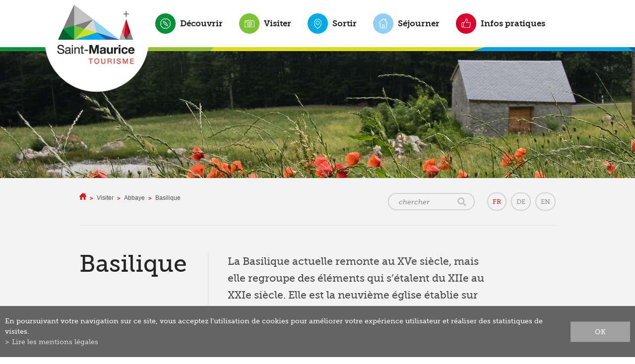

--- FILE ---
content_type: text/html; charset=UTF-8
request_url: https://www.saint-maurice.ch/tourisme/basilique-199.html
body_size: 6549
content:
<!DOCTYPE html>
<html>
	<head>
		<!-- Google tag (gtag.js) -->
		<script async src="https://www.googletagmanager.com/gtag/js?id=G-58V8KSYX2K"></script>
		<script>
			window.dataLayer = window.dataLayer || [];
			function gtag(){ dataLayer.push(arguments); }
			gtag('js', new Date());

			gtag('config', 'G-58V8KSYX2K');
			gtag('config', 'UA-71435121-1');

		</script>

	   	<title>Basilique :: Saint-Maurice Tourisme :: Valais :: Suisse</title>
	   	<meta name="description" content="M&eacute;ta description"/>
	   	<meta name="keywords" content="Basilique M&eacute;ta description"/>
	   	<meta http-equiv="Content-type" content="text/html; charset=utf-8"/>
	   	<meta name="viewport" content="width=device-width, initial-scale=1">
	   	
	   	<meta property="og:image" content="https://www.saint-maurice.ch/data/images/galeries/2_VISITER/Abbaye/Basilique/abbaye_5451.jpg"/>
	   	<meta property="og:title" content="Basilique :: Saint-Maurice Tourisme :: Valais :: Suisse" />
		<meta property="og:description" content="M&eacute;ta description" />
		<meta property="og:url" content="https://www.saint-maurice.ch/tourisme/basilique-199.html" />
		<link rel="canonical" href="https://www.saint-maurice.ch/tourisme/basilique-199.html"/>

		<!-- FAVICONS -->
		<link rel="apple-touch-icon" sizes="57x57" href="/favicons/apple-icon-57x57.png">
		<link rel="apple-touch-icon" sizes="60x60" href="/favicons/apple-icon-60x60.png">
		<link rel="apple-touch-icon" sizes="72x72" href="/favicons/apple-icon-72x72.png">
		<link rel="apple-touch-icon" sizes="76x76" href="/favicons/apple-icon-76x76.png">
		<link rel="apple-touch-icon" sizes="114x114" href="/favicons/apple-icon-114x114.png">
		<link rel="apple-touch-icon" sizes="120x120" href="/favicons/apple-icon-120x120.png">
		<link rel="apple-touch-icon" sizes="144x144" href="/favicons/apple-icon-144x144.png">
		<link rel="apple-touch-icon" sizes="152x152" href="/favicons/apple-icon-152x152.png">
		<link rel="apple-touch-icon" sizes="180x180" href="/favicons/apple-icon-180x180.png">
		<link rel="icon" type="image/png" sizes="192x192"  href="/favicons/android-icon-192x192.png">
		<link rel="icon" type="image/png" sizes="32x32" href="/favicons/favicon-32x32.png">
		<link rel="icon" type="image/png" sizes="96x96" href="/favicons/favicon-96x96.png">
		<link rel="shortcut icon" href="/favicon.ico">

		<meta name="msvalidate.01" content="8F9F977B766D77B34385DE142B9CCD01" />
		<meta name="facebook-domain-verification" content="dn6vw83k7s3l5bypwazqwl2tctoi3c" />
		
<link rel="stylesheet" type="text/css" href="/js/jquery/fancybox/fancybox.css?_v=3"/>
<link rel="stylesheet" type="text/css" href="/style/T1.css?_v=3"/>
<script src="/js/jquery/jquery-1.6.4.min.js?_v=3" type="text/javascript"></script>
<script src="/js/jquery/fancybox/jquery.fancybox-1.3.4.pack.js?_v=3" type="text/javascript"></script>
<script src="/js/jquery/openbox.js?_v=3" type="text/javascript"></script>
<script src="/js/functions.js?_v=3" type="text/javascript"></script>
<script src="/js/mandatory.js?_v=3" type="text/javascript"></script>
<script src="/js/adminzone.js?_v=3" type="text/javascript"></script>
<script src="/plugin/searchapi/js/searchapi.js?_v=3" type="text/javascript"></script>
<script src="/plugin/menu/js/menu.js?_v=3" type="text/javascript"></script>


<script>

</script>



<script>
function doH1(phome)
{
      $("#pageHeadCtn h1").each(function(){
            var node = $(this).contents().filter(function(){ return this.nodeType == 3; });
            if(!node.length)
                return;
            // Get the text... 
            sText = node.text();
            aText = sText.split(" ");
            var i_cpt=0; var str="";
            
            var max=1;
            /*if(phome=="homepage")
                  max=1;*/
            
            for(var i=0;i<aText.length && i_cpt<max;i++)
            {     
                  if(aText[i].length>3)
                        i_cpt++;
                  str += aText[i] + " ";
            }
            
            // Remove the str  from the text
            node[0].nodeValue = sText.slice(str.length);
            // Add it back in with HTML around it
            node.before('<span class="first">' + str + '</span>');
      });
}

$(document).ready(function()
{
	$("#visite-360 > a").click(function(evt){
		evt.preventDefault();
		$('html').animate({ scrollTop: $("#homeVideoCtn").position().top }, "slow", function(){
			var autoplay = "autoplay=1";
			var src = $("#homeVideoCtn #homevideo iframe").attr("src");
			if(src.indexOf("?")>0)
				autoplay = "&" + autoplay;
			else
				autoplay = "?" + autoplay;
			$("#homeVideoCtn #homevideo iframe").attr("src", (src+autoplay)) 
		});
	});
	//valignAll();  //->A activer si besoin du valign
	openboxInit();
	doH1();
	$('input#searchquery-api').one('click', function(){ this.value=''; });
$('#cse-search-box-api').submit(function(event){ if($('#searchquery-api', this).val().trim()==''){ event.preventDefault();event.stopPropagation(); } });
animeMenu('menuMain','0',1);
animeMenu('menuFondMain','0',1);
navigToParent($(this));
	
	
	//Fonction qui ajoute du JQuery sur les listes
	initList(true);
});

//Fonction qui ajoute le code JQUERY sur les listes
function initList(bFirst)
{
	/*if(!bFirst)  //->A activer si besoin du valign
		valignAll($(".listCtn")); */
	
	//Insertion des codes pour les effets sur les listes Ex. over ou ouverture FAQ
	//ATTENTION: pour chaque nouvelle fonction, il faudra penser à mettre une classe "donescroll"
	
}
</script>
</head>
<body  class="" >
	
	<div id="dhtmltooltip"></div>

	<div id="mainPanel">
		
		<div id="leftPanel">
			<div class="searchHolder"><div id="searchCtnAPI">
	<form id="cse-search-box-api" action="/tourisme/basilique-199.html">
		<input type="hidden" name="plug-searchapi-gosearch-go"/>
		<input type="text" id="searchquery-api" name="q" value="chercher"/>
		<input type="submit" name="dosearch" value="" />
		<div class="divwrapper"></div>
	</form>
</div></div>
			<div class="langHolder"><div id="zoneLangSite">
	<a href="/tourisme/basilique-199.html" class="langsiteActiv">FR</a>
	<a href="/tourismus/basilika-199.html" class="langsite">DE</a>
	<a href="/tourism/basilica-199.html" class="langsite">EN</a>
</div></div>
			<div class="menuHolder"><div id="menuMain"><ul id="ulmid_menu" class="menu0">
	<li id="mid_1" class="menu0 " >
		
		<a href="#" target="_self" class="menu0 " style="">Découvrir</a>
		<ul id="ulmid_1" class="menu1">
	<li id="mid_8" class="menu1 divwrapper" >
		
		<a href="/tourisme/histoire-patrimoine-2.html" target="_self" class="menu1 " style="">Histoire</a>
		
		
	</li>
	<li id="mid_113" class="menu1 divwrapper" >
		
		<a href="/tourisme/curiosites-974.html" target="_self" class="menu1 " style="">Curiosités</a>
		
		
	</li>
	<li id="mid_145" class="menu1 divwrapper" >
		
		<a href="/tourisme/labels-1186.html" target="_self" class="menu1 " style="">Nos labels et participations</a>
		<ul id="ulmid_145" class="menu2">
	<li id="mid_149" class="menu2 divwrapper" >
		
		<a href="/tourisme/valais-excellence-1194.html" target="_self" class="menu2 " style="">Valais excellence</a>
		
		
	</li>
	<li id="mid_148" class="menu2 divwrapper" >
		
		<a href="/tourisme/swisstainable-1193.html" target="_self" class="menu2 " style="">Swisstainable</a>
		
		
	</li>
	<li id="mid_147" class="menu2 divwrapper" >
		
		<a href="/tourisme/isos-beaux-sites-1192.html" target="_self" class="menu2 " style="">ISOS Beaux sites</a>
		
		
	</li>
	<li id="mid_146" class="menu2 divwrapper" >
		
		<a href="/tourisme/grand-tour-1191.html" target="_self" class="menu2 " style="">Grand Tour</a>
		
		
	</li>
</ul>
		
	</li>
	<li id="mid_127" class="menu1 divwrapper" >
		
		<a href="/tourisme/parc-naturel-regional-1109.html" target="_self" class="menu1 " style="">Parc naturel régional</a>
		
		
	</li>
	<li id="mid_85" class="menu1 divwrapper" >
		
		<a href="/tourisme/bois-noir-715.html" target="_self" class="menu1 " style="">Le Bois-Noir</a>
		
		
	</li>
	<li id="mid_57" class="menu1 divwrapper" >
		
		<a href="/tourisme/village-perche-530.html" target="_self" class="menu1 " style="">Village de Mex</a>
		
		
	</li>
	<li id="mid_22" class="menu1 divwrapper" >
		
		<a href="/tourisme/activites-dans-region-35.html" target="_self" class="menu1 " style="">Activités dans la région</a>
		
		
	</li>
	<li id="mid_12" class="menu1 divwrapper" >
		
		<a href="/tourisme/francigena-109.html" target="_self" class="menu1 " style="">Via Francigena</a>
		<ul id="ulmid_12" class="menu2">
	<li id="mid_142" class="menu2 divwrapper" >
		
		<a href="https://www.saint-maurice.ch/tourisme/francigena-1135.html" target="_self" class="menu2 " style="">Hébergements</a>
		
		
	</li>
</ul>
		
	</li>
	<li id="mid_81" class="menu1 divwrapper" >
		
		<a href="/tourisme/brasserie-abbaye-711.html" target="_self" class="menu1 " style="">Brasserie de l'Abbaye</a>
		
		
	</li>
	<li id="mid_87" class="menu1 divwrapper" >
		
		<a href="/tourisme/rhin-reuss-rhone-716.html" target="_self" class="menu1 " style="">Rhin-Reuss-Rhône</a>
		
		
	</li>
	<li id="mid_92" class="menu1 divwrapper" >
		
		<a href="/tourisme/quiz-explore-valais-948.html" target="_self" class="menu1 " style="">Quiz Explore Valais</a>
		
		
	</li>
</ul>
		
	</li>
	<li id="mid_2" class="menu0 " >
		
		<a href="#" target="_self" class="menu0 menuselected parent" style="">Visiter</a>
		<ul id="ulmid_2" class="menu1">
	<li id="mid_33" class="menu1 divwrapper" >
		
		<a href="/tourisme/abbaye-87.html" target="_self" class="menu1 menuselected" style="">Abbaye</a>
		
		
	</li>
	<li id="mid_24" class="menu1 divwrapper" >
		
		<a href="/tourisme/chateau-55.html" target="_self" class="menu1 " style="">Château </a>
		
		
	</li>
	<li id="mid_23" class="menu1 divwrapper" >
		
		<a href="/tourisme/grotte-fees-54.html" target="_self" class="menu1 " style="">Grotte aux fées</a>
		
		
	</li>
	<li id="mid_173" class="menu1 divwrapper" >
		
		<a href="/tourisme/forteresses-historiques-1274.html" target="_self" class="menu1 " style="">Forteresses historiques</a>
		
		
	</li>
	<li id="mid_67" class="menu1 divwrapper" >
		
		<a href="/tourisme/galeries-670.html" target="_self" class="menu1 " style="">Galeries d'art</a>
		
		
	</li>
	<li id="mid_59" class="menu1 divwrapper" >
		
		<a href="/tourisme/eglises-chapelles-629.html" target="_self" class="menu1 " style="">Eglises et chapelles</a>
		
		
	</li>
	<li id="mid_154" class="menu1 divwrapper" >
		
		<a href="#" target="_self" class="menu1 " style="">Balades digitales</a>
		<ul id="ulmid_154" class="menu2">
	<li id="mid_158" class="menu2 divwrapper" >
		
		<a href="/tourisme/balade-anecdotique-ludique-1219.html" target="_self" class="menu2 " style="">Balade anecdotique et ludique</a>
		
		
	</li>
	<li id="mid_156" class="menu2 divwrapper" >
		
		<a href="/tourisme/itineraire-curiosites-1217.html" target="_self" class="menu2 " style="">Itinéraire "Curiosités"</a>
		
		
	</li>
	<li id="mid_160" class="menu2 divwrapper" >
		
		<a href="/tourisme/tour-agaune-1221.html" target="_self" class="menu2 " style="">Tour d'Agaune</a>
		
		
	</li>
	<li id="mid_152" class="menu2 divwrapper" >
		
		<a href="/tourisme/traces-helene-becquelin-1207.html" target="_self" class="menu2 " style="">Sur les traces d’Hélène Becquelin (BD)</a>
		
		
	</li>
	<li id="mid_157" class="menu2 divwrapper" >
		
		<a href="/tourisme/berges-rhone-1218.html" target="_self" class="menu2 " style="">Les berges du Rhône</a>
		
		
	</li>
	<li id="mid_162" class="menu2 divwrapper" >
		
		<a href="/tourisme/chemin-chapelles-1241.html" target="_self" class="menu2 " style="">Chemin des chapelles</a>
		
		
	</li>
	<li id="mid_166" class="menu2 divwrapper" >
		
		<a href="https://www.saint-maurice.ch/tourisme/chemin-steles-49.html" target="_blank" class="menu2 " style="">Chemin des stèles</a>
		
		
	</li>
	<li id="mid_163" class="menu2 divwrapper" >
		
		<a href="https://www.saint-maurice.ch/tourisme/tour-falaise-saint-maurice-46.html" target="_blank" class="menu2 " style="">Tour de la falaise de Saint-Maurice</a>
		
		
	</li>
	<li id="mid_164" class="menu2 divwrapper" >
		
		<a href="https://www.saint-maurice.ch/tourisme/chemin-toblerones-680.html" target="_blank" class="menu2 " style="">Chemin des toblerones</a>
		
		
	</li>
	<li id="mid_165" class="menu2 divwrapper" >
		
		<a href="https://www.saint-maurice.ch/tourisme/fortifications-dufour-47.html" target="_blank" class="menu2 " style="">Fortifications Dufour</a>
		
		
	</li>
	<li id="mid_168" class="menu2 divwrapper" >
		
		<a href="/tourisme/traces-saint-sigismond-1253.html" target="_self" class="menu2 " style="">Sur les traces de saint Sigismond</a>
		
		
	</li>
	<li id="mid_161" class="menu2 divwrapper" >
		
		<a href="/tourisme/balades-sonores-1223.html" target="_self" class="menu2 " style="">Balades sonores du PNR</a>
		
		
	</li>
</ul>
		
	</li>
	<li id="mid_155" class="menu1 divwrapper" >
		
		<a href="#" target="_self" class="menu1 " style="">Escape game</a>
		<ul id="ulmid_155" class="menu2">
	<li id="mid_159" class="menu2 divwrapper" >
		
		<a href="/tourisme/mekalitopia-1220.html" target="_self" class="menu2 " style="">Mekalitopia</a>
		
		
	</li>
	<li id="mid_143" class="menu2 divwrapper" >
		
		<a href="https://www.saint-maurice.ch/tourisme/aventure-outdoor-637.html" target="_self" class="menu2 " style="">Jeu d'aventure outdoor</a>
		
		
	</li>
</ul>
		
	</li>
	<li id="mid_73" class="menu1 divwrapper" >
		
		<a href="/tourisme/randonnees-depart-saint-maurice-678.html" target="_self" class="menu1 " style="">Randonnées au départ de Saint-Maurice</a>
		
		
	</li>
	<li id="mid_74" class="menu1 divwrapper" >
		
		<a href="/tourisme/randonnees-depart-679.html" target="_self" class="menu1 " style="">Randonnées au départ de Mex</a>
		
		
	</li>
	<li id="mid_58" class="menu1 divwrapper" >
		
		<a href="/tourisme/itineraires-velo-rollers-539.html" target="_self" class="menu1 " style="">Itinéraires à vélo, VTT et rollers</a>
		
		
	</li>
	<li id="mid_116" class="menu1 divwrapper" >
		
		<a href="/tourisme/visites-guidees-1035.html" target="_self" class="menu1 " style="">Nos visites guidées</a>
		
		
	</li>
	<li id="mid_170" class="menu1 divwrapper" >
		
		<a href="https://www.saint-maurice.ch/tourisme/bains-lavey-1088.html" target="_blank" class="menu1 " style="">Bains de Lavey (Lavey-les-Bains)</a>
		
		
	</li>
	<li id="mid_171" class="menu1 divwrapper" >
		
		<a href="https://www.saint-maurice.ch/tourisme/labyrinthe-aventure-1053.html" target="_blank" class="menu1 " style="">Labyrinthe Aventure (Evionnaz)</a>
		
		
	</li>
	<li id="mid_172" class="menu1 divwrapper" >
		
		<a href="https://www.saint-maurice.ch/tourisme/mines-37.html" target="_blank" class="menu1 " style="">Mines de Sel (Bex)</a>
		
		
	</li>
	<li id="mid_62" class="menu1 divwrapper" >
		
		<a href="/tourisme/offres-forfaits-652.html" target="_self" class="menu1 " style="">Offres & forfaits</a>
		
		
	</li>
</ul>
		
	</li>
	<li id="mid_3" class="menu0 " >
		
		<a href="#" target="_self" class="menu0 " style="">Sortir</a>
		<ul id="ulmid_3" class="menu1">
	<li id="mid_20" class="menu1 divwrapper" >
		
		<a href="/tourisme/agenda-manifestations-27.html" target="_self" class="menu1 " style="">Agenda des manifestations</a>
		
		
	</li>
	<li id="mid_138" class="menu1 divwrapper" >
		
		<a href="#" target="_self" class="menu1 " style="">Nos événements</a>
		<ul id="ulmid_138" class="menu2">
	<li id="mid_102" class="menu2 divwrapper" >
		
		<a href="/tourisme/enigme-paques-959.html" target="_self" class="menu2 " style="">Enigme de Pâques</a>
		
		
	</li>
	<li id="mid_126" class="menu2 divwrapper" >
		
		<a href="/tourisme/nuances-1108.html" target="_self" class="menu2 " style="">Nuances Pop</a>
		
		
	</li>
	<li id="mid_153" class="menu2 divwrapper" >
		
		<a href="/tourisme/fete-nationale-1208.html" target="_self" class="menu2 " style="">Fête nationale</a>
		
		
	</li>
	<li id="mid_131" class="menu2 divwrapper" >
		
		<a href="https://www.saint-maurice.ch/tourisme/marche-monastique-316.html" target="_blank" class="menu2 " style="">Marché monastique</a>
		
		
	</li>
	<li id="mid_112" class="menu2 divwrapper" >
		
		<a href="/tourisme/marche-noel-972.html" target="_self" class="menu2 " style="">Marché de Noël</a>
		
		
	</li>
	<li id="mid_130" class="menu2 divwrapper" >
		
		<a href="/tourisme/lumina-1122.html" target="_self" class="menu2 " style="">Lumina</a>
		
		
	</li>
</ul>
		
	</li>
	<li id="mid_135" class="menu1 divwrapper" >
		
		<a href="https://www.saint-maurice.ch/tourisme/theatre-martolet-60.html" target="_self" class="menu1 " style="">Théâtre du Martolet</a>
		
		
	</li>
	<li id="mid_136" class="menu1 divwrapper" >
		
		<a href="/tourisme/programme-musical-abbaye-1132.html" target="_self" class="menu1 " style="">Programme musical de l'abbaye</a>
		
		
	</li>
	<li id="mid_150" class="menu1 divwrapper" >
		
		<a href="/tourisme/espace-parallele-1195.html" target="_self" class="menu1 " style="">Espace parallèle</a>
		
		
	</li>
	<li id="mid_177" class="menu1 divwrapper" >
		
		<a href="/tourisme/aires-loisirs-1328.html" target="_self" class="menu1 " style="">Aires de loisirs</a>
		
		
	</li>
	<li id="mid_29" class="menu1 divwrapper" >
		
		<a href="/tourisme/sports-loisirs-65.html" target="_self" class="menu1 " style="">Sports et loisirs</a>
		
		
	</li>
	<li id="mid_137" class="menu1 divwrapper" >
		
		<a href="https://www.saint-maurice.ch/tourisme/mediatheque-61.html" target="_self" class="menu1 " style="">Médiathèque</a>
		
		
	</li>
	<li id="mid_134" class="menu1 divwrapper" >
		
		<a href="/tourisme/societes-locales-1130.html" target="_self" class="menu1 " style="">Sociétés locales</a>
		
		
	</li>
	<li id="mid_176" class="menu1 divwrapper" >
		
		<a href="/tourisme/lotos-1307.html" target="_self" class="menu1 " style="">Lotos</a>
		
		
	</li>
</ul>
		
	</li>
	<li id="mid_4" class="menu0 " >
		
		<a href="#" target="_self" class="menu0 " style="">Séjourner</a>
		<ul id="ulmid_4" class="menu1">
	<li id="mid_114" class="menu1 divwrapper" >
		
		<a href="/tourisme/boire-manger-995.html" target="_self" class="menu1 " style="">Boire & manger</a>
		
		
	</li>
	<li id="mid_30" class="menu1 divwrapper" >
		
		<a href="/tourisme/hebergements-72.html" target="_self" class="menu1 " style="">Hébergements</a>
		<ul id="ulmid_30" class="menu2">
	<li id="mid_139" class="menu2 divwrapper" >
		
		<a href="https://www.saint-maurice.ch/tourisme/hotels-521.html" target="_self" class="menu2 " style="">Hôtels</a>
		
		
	</li>
	<li id="mid_141" class="menu2 divwrapper" >
		
		<a href="https://www.saint-maurice.ch/tourisme/camping-bois-noir-529.html" target="_self" class="menu2 " style="">Camping</a>
		
		
	</li>
	<li id="mid_140" class="menu2 divwrapper" >
		
		<a href="https://www.saint-maurice.ch/tourisme/chambres-hotes-77.html" target="_self" class="menu2 " style="">Autre hébergements</a>
		
		
	</li>
</ul>
		
	</li>
	<li id="mid_43" class="menu1 divwrapper" >
		
		<a href="/tourisme/salles-couverts-114.html" target="_self" class="menu1 " style="">Salles et couverts</a>
		
		
	</li>
	<li id="mid_144" class="menu1 divwrapper" >
		
		<a href="/tourisme/station-1183.html" target="_self" class="menu1 " style="">Coworking _La Station</a>
		
		
	</li>
	<li id="mid_84" class="menu1 divwrapper" >
		
		<a href="http://www.saint-maurice.ch/tourisme/pass-agaune-708.html" target="_self" class="menu1 " style="">Pass'Agaune Carte d'hôte</a>
		
		
	</li>
</ul>
		
	</li>
	<li id="mid_37" class="menu0 " >
		
		<a href="#" target="_self" class="menu0 " style="">Infos pratiques</a>
		<ul id="ulmid_37" class="menu1">
	<li id="mid_31" class="menu1 divwrapper" >
		
		<a href="/tourisme/contact-82.html" target="_self" class="menu1 " style="">Contact</a>
		
		
	</li>
	<li id="mid_99" class="menu1 divwrapper" >
		
		<a href="/tourisme/acces-transports-956.html" target="_self" class="menu1 " style="">Accès et transports</a>
		
		
	</li>
	<li id="mid_48" class="menu1 divwrapper" >
		
		<a href="/tourisme/plan-ville-510.html" target="_self" class="menu1 " style="">Plan de la ville</a>
		
		
	</li>
	<li id="mid_51" class="menu1 divwrapper" >
		
		<a href="/tourisme/brochures-517.html" target="_self" class="menu1 " style="">Brochures</a>
		
		
	</li>
	<li id="mid_78" class="menu1 divwrapper" >
		
		<a href="/tourisme/newsletter-110.html" target="_self" class="menu1 " style="">Newsletter</a>
		
		
	</li>
	<li id="mid_115" class="menu1 divwrapper" >
		
		<a href="/tourisme/agaune-radio-1034.html" target="_self" class="menu1 " style="">Agaune Radio</a>
		
		
	</li>
</ul>
		
	</li>
</ul></div></div>
			<div class="subscribeNewsletter"><a href="/newsletter">Newsletter</a></div>
		</div>
		
		<div class="mainHolder">
			
			<!-- Header -->
			<div id="menuContainer">
	<div class="mainContainer"><div class="menuHolder"><!-- placeholder for menu --></div></div>
</div>
<img src="/plugin/slider/template/images/default.jpg" border="0" />
			<a id="menuIcone"></a>
			<div id="logo"><a href="/"></a></div>
			<div id="visite-360" class="homeonly"><a href="#"></a></div>
			
			<div id="contentContainer">
				<div class="mainContainer">
					
					<div class="fond_rond_contenu"></div>
					
					<div id="youareheresearch">
						<div id="youarehereCtn"><span class="header"><a href="/"></a></span><span class="separator"> > </span>Visiter<span class="separator"> > </span><a href="/tourisme/abbaye-87.html">Abbaye</a><span class="separator"> > </span><a href="/tourisme/basilique-88.html">Basilique</a><span class="separator"> > </span><a href="/tourisme/basilique-199.html">Basilique</a></div>
						<div class="langHolder"><!-- placeholder for langsite --></div>
						<div class="searchHolder"><!-- placeholder for search --></div>
					</div>
					
					<div class="divwrapper"></div>
					
					
					
					<!-- Contenu -->
					<div lang="Entête de la page" id="galleryimage">
	<div id="galleryimageContextMenu" class="zoneMenu"></div>
	<div id="galleryimageHeadCtn" class="headCtn">
		<h1>Basilique</h1>
		<div class="resume"></div>
	</div>
	<img class="galleryimageInner" src="/data/images/galeries/2_VISITER/Abbaye/Basilique/abbaye_5451.jpg" border=0/>
</div>
					
					
					
					
					
					
					<!-- ECRAN POUR ADMIN -->
					
					
					
					
					
					<!-- CARTOUCHE  -->
					<div id="cartouchemanifctn">
	<h3>Evènements</h3>
	<a class="cartoucheElement " href="/tourisme/agenda-manifestations-27/manifestation-view-1198334840.html">
		<span class="img" style="background-image: url(https://ik.imagekit.io/guidle/tr:n-small/3/ae/39/3ae39698f3712de9cb832d07029bb9ff23750987_889288679.jpg);">
			
		</span>
		<span class="txt">
			<span class="date">14.01.2026</span>
			<h2>Jeux de cartes de l'AVIVO</h2>
		</span>		
	</a>
	<a class="cartoucheElement lastcol" href="/tourisme/agenda-manifestations-27/manifestation-view-1179133757.html">
		<span class="img" style="background-image: url(https://ik.imagekit.io/guidle/tr:n-small/1/13/ab/113ab9fbd10611bfe260cebdedf6cccac3478cad_877179370.jpg);">
			
		</span>
		<span class="txt">
			<span class="date">20.01.2026</span>
			<h2>Cyrano de Bergerac</h2>
		</span>		
	</a>
	<div class="divwrapper"></div>
	<div class="cartoucheMore "><a class="arrow-hover-before more" style="display:none" href="/tourisme/agenda-manifestations-27.html">Tous les évènements</a></div>
	<div class="cartoucheMore lastcol"><a class="arrow-hover-before more" style="" href="/tourisme/agenda-manifestations-27.html">Tous les évènements</a></div>
</div>

	
					
					<!-- Print Send MenuFond -->
					<div id="printsendmenu">
						<div id="printsend">
	<a class="print" href="javascript:var win=window.open('/noindex/tourisme/basilique-199.html?media=print&plugin=%2Fprintsend-print-1','print', 'width=500, height=500,scrollbars=1, resizable=1');"><img src="/template/image/vide.gif" /></a>
	<!-- a class="pdf" href="/noindex/tourisme/basilique-199.html?media=print&plugin=%2Fprintsend-pdf-1"><img src="/template/image/vide.gif" /></a>
	<a class="send" href="/noindex/tourisme/basilique-199/ajaxmanager-plug-printsend-fct-sendAFriendView-returnformat-html.html" target="openbox" onclick="void('openbox.ajax')"><img src="/template/image/vide.gif" /></a>
	<a class="facebook addthis_button_facebook" title="FACEBOOK"><img src="/template/image/vide.gif" /><span class="icon"></span></a>
	<a class="twitter addthis_button_twitter" title="twitter"><img src="/template/image/vide.gif" /><span class="icon"></span></a -->
</div>
						<div id="menuFondMain"><ul id="ulmid_menuFond" class="menu0">
	<li id="mid_77" class="menu0 " >
		
		<a href="/tourisme/newsletter-110.html" target="_self" class="menu0 " style="">Newsletter</a>
		
		
	</li>
	<li id="mid_100" class="menu0 " >
		
		<a href="https://www.youtube.com/channel/UCdXMQReV2KgDlvzgh3sHBCw" target="_blank" class="menu0 " style="">Vidéos</a>
		
		
	</li>
	<li id="mid_36" class="menu0 " >
		
		<a href="/tourisme/galerie-images-99.html" target="_self" class="menu0 " style="">Galerie d'images</a>
		
		
	</li>
	<li id="mid_13" class="menu0 " >
		
		<a href="/tourisme/liens-touristiques-105.html" target="_self" class="menu0 " style="">Liens touristiques</a>
		
		
	</li>
	<li id="mid_14" class="menu0 " >
		
		<a href="/tourisme/contact-82.html" target="_self" class="menu0 " style="">Contact</a>
		
		
	</li>
	<li id="mid_106" class="menu0 " >
		
		<a href="/tourisme/homepage/mentionslegales-view-1.html" target="_self" class="menu0 " style="">Mentions légales</a>
		
		
	</li>
	<li id="mid_15" class="menu0 " >
		
		<a href="/tourisme/homepage/sitemap-view-1.html" target="_self" class="menu0 " style="">Plan du site</a>
		
		
	</li>
</ul></div>
						<div class="divwrapper"></div>
					</div>
					<div class="divwrapper"></div>
				</div>
			</div>
			
			<!-- Footer -->
			<div id="footerContainer">
				<div class="mainContainer">
					<div class="adresse">
						<h1>Saint-Maurice Tourisme</h1>
						<p>Place de la Gare 2 / CP 110<br />
1890 Saint-Maurice / Suisse<br />
Tél: +41 24 485 40 40<br />
<span id="buildM_6967be6123bf5"><script>buildMail("buildM_6967be6123bf5", "info", "saint-maurice.ch","", "" , "");</script></span></p>
					</div>
					<div class="horaire">
						<div style="border-Bottom:1px solid #FFFFFF;padding-bottom:12px;"><label>Lundi</label><span>14h00 à 17h00</span></div>
						<div><label>Mardi au vendredi</label><span>09h00 à 12h00</br>
14h00 à 17h00</span></div>
						<!--<div><label>Samedi</label><span>9h00 à 12h00 en juillet, août et septembre</span></div>-->
					</div>
					<div class="liens">
						<a href="https://twitter.com/OTSaintMaurice" target="_blank" class="twitter"></a>
						<a href="https://www.youtube.com/channel/UCdXMQReV2KgDlvzgh3sHBCw" target="_blank" class="youtube"></a>
						<a href="https://www.instagram.com/saintmauricetourisme " target="_blank" class="instagram"></a>
						<a href="https://www.facebook.com/saintmaurice.tourisme/" target="_blank" class="facebook"></a>
						<a href="https://www.valais.ch" target="_blank" class="valais"></a>
					</div>
					<div class="divwrapper"></div>
				</div>
			</div>
			
			<!-- Menu Admin -->
			
		</div>
		
	</div>
	
	<div id="disclaimerCtn">
	<div class="disclaimer">
		<div class="txt">En poursuivant votre navigation sur ce site, vous acceptez l'utilisation de cookies pour améliorer votre expérience utilisateur et réaliser des statistiques de visites.</div>
		<a class="read" href="/tourisme/homepage/mentionslegales-view-1.html">Lire les mentions légales</a>
		<a class="close" href="#">ok</a>
	</div>	
	<script>
		$(document).ready(function(){	
			$('#disclaimerCtn .close').click(function(evt){
				evt.preventDefault(); 
				$('#disclaimerCtn').addClass("hide");
				$.post("/tourisme/basilique-199/mentionslegales-disclaimer-OK/ajaxmanager-plug-mentionslegales-fct-setDisclaimer.html");
			}); 
		});
	</script>
</div>			
	
</body>
</html>

--- FILE ---
content_type: text/html; charset=UTF-8
request_url: https://www.saint-maurice.ch/tourisme/basilique-88.html
body_size: 8404
content:
<!DOCTYPE html>
<html>
	<head>
		<!-- Google tag (gtag.js) -->
		<script async src="https://www.googletagmanager.com/gtag/js?id=G-58V8KSYX2K"></script>
		<script>
			window.dataLayer = window.dataLayer || [];
			function gtag(){ dataLayer.push(arguments); }
			gtag('js', new Date());

			gtag('config', 'G-58V8KSYX2K');
			gtag('config', 'UA-71435121-1');

		</script>

	   	<title>Basilique :: Saint-Maurice Tourisme :: Valais :: Suisse</title>
	   	<meta name="description" content="La Basilique actuelle remonte au XVe si&egrave;cle, mais elle regroupe des &eacute;l&eacute;ments qui s&rsquo;&eacute;talent du XIIe au XXIe si&egrave;cle. Elle est la neuvi&egrave;me &eacute;glise &eacute;tablie sur ces lieux. Les fondations des pr&eacute;c&eacute;dentes sont visibles sur le site du Martolet"/>
	   	<meta name="keywords" content="Basilique La Basilique actuelle remonte au XVe si&egrave;cle, mais elle regroupe des &eacute;l&eacute;ments qui s&rsquo;&eacute;talent du XIIe au XXIe si&egrave;cle. Elle est la neuvi&egrave;me &eacute;glise &eacute;tablie sur ces lieux. Les fondations des pr&eacute;c&eacute;dentes sont visibles sur le site du Martolet"/>
	   	<meta http-equiv="Content-type" content="text/html; charset=utf-8"/>
	   	<meta name="viewport" content="width=device-width, initial-scale=1">
	   	
	   	<meta property="og:image" content="https://www.saint-maurice.ch/data/images/accroches/DSC_9209copie.jpg"/>
	   	<meta property="og:title" content="Basilique :: Saint-Maurice Tourisme :: Valais :: Suisse" />
		<meta property="og:description" content="La Basilique actuelle remonte au XVe si&egrave;cle, mais elle regroupe des &eacute;l&eacute;ments qui s&rsquo;&eacute;talent du XIIe au XXIe si&egrave;cle. Elle est la neuvi&egrave;me &eacute;glise &eacute;tablie sur ces lieux. Les fondations des pr&eacute;c&eacute;dentes sont visibles sur le site du Martolet" />
		<meta property="og:url" content="https://www.saint-maurice.ch/tourisme/basilique-88.html" />
		<link rel="canonical" href="https://www.saint-maurice.ch/tourisme/basilique-88.html"/>

		<!-- FAVICONS -->
		<link rel="apple-touch-icon" sizes="57x57" href="/favicons/apple-icon-57x57.png">
		<link rel="apple-touch-icon" sizes="60x60" href="/favicons/apple-icon-60x60.png">
		<link rel="apple-touch-icon" sizes="72x72" href="/favicons/apple-icon-72x72.png">
		<link rel="apple-touch-icon" sizes="76x76" href="/favicons/apple-icon-76x76.png">
		<link rel="apple-touch-icon" sizes="114x114" href="/favicons/apple-icon-114x114.png">
		<link rel="apple-touch-icon" sizes="120x120" href="/favicons/apple-icon-120x120.png">
		<link rel="apple-touch-icon" sizes="144x144" href="/favicons/apple-icon-144x144.png">
		<link rel="apple-touch-icon" sizes="152x152" href="/favicons/apple-icon-152x152.png">
		<link rel="apple-touch-icon" sizes="180x180" href="/favicons/apple-icon-180x180.png">
		<link rel="icon" type="image/png" sizes="192x192"  href="/favicons/android-icon-192x192.png">
		<link rel="icon" type="image/png" sizes="32x32" href="/favicons/favicon-32x32.png">
		<link rel="icon" type="image/png" sizes="96x96" href="/favicons/favicon-96x96.png">
		<link rel="shortcut icon" href="/favicon.ico">

		<meta name="msvalidate.01" content="8F9F977B766D77B34385DE142B9CCD01" />
		<meta name="facebook-domain-verification" content="dn6vw83k7s3l5bypwazqwl2tctoi3c" />
		
<link rel="stylesheet" type="text/css" href="/js/jquery/fancybox/fancybox.css?_v=3"/>
<link rel="stylesheet" type="text/css" href="/plugin/galleryimage/js/photoswipe.css?_v=3"/>
<link rel="stylesheet" type="text/css" href="/style/T1.css?_v=3"/>
<script src="/js/jquery/jquery-1.6.4.min.js?_v=3" type="text/javascript"></script>
<script src="/js/jquery/fancybox/jquery.fancybox-1.3.4.pack.js?_v=3" type="text/javascript"></script>
<script src="/js/jquery/openbox.js?_v=3" type="text/javascript"></script>
<script src="/js/functions.js?_v=3" type="text/javascript"></script>
<script src="/js/mandatory.js?_v=3" type="text/javascript"></script>
<script src="/js/adminzone.js?_v=3" type="text/javascript"></script>
<script src="/plugin/searchapi/js/searchapi.js?_v=3" type="text/javascript"></script>
<script src="/plugin/menu/js/menu.js?_v=3" type="text/javascript"></script>
<script src="/plugin/slider/js/jquery.nivo.slider.pack.js?_v=3" type="text/javascript"></script>
<script src="/plugin/galleryimage/js/klass.min.js?_v=3" type="text/javascript"></script>
<script src="/plugin/galleryimage/js/code.photoswipe.jquery-3.0.4.min.js?_v=3" type="text/javascript"></script>
<script src="/js/jquery/fancybox/jquery.mousewheel-3.0.4.pack.js?_v=3" type="text/javascript"></script>
<script src="/plugin/galleryimage/js/gallery.js?_v=3" type="text/javascript"></script>


<script>

</script>



<script>
function doH1(phome)
{
      $("#pageHeadCtn h1").each(function(){
            var node = $(this).contents().filter(function(){ return this.nodeType == 3; });
            if(!node.length)
                return;
            // Get the text... 
            sText = node.text();
            aText = sText.split(" ");
            var i_cpt=0; var str="";
            
            var max=1;
            /*if(phome=="homepage")
                  max=1;*/
            
            for(var i=0;i<aText.length && i_cpt<max;i++)
            {     
                  if(aText[i].length>3)
                        i_cpt++;
                  str += aText[i] + " ";
            }
            
            // Remove the str  from the text
            node[0].nodeValue = sText.slice(str.length);
            // Add it back in with HTML around it
            node.before('<span class="first">' + str + '</span>');
      });
}

$(document).ready(function()
{
	$("#visite-360 > a").click(function(evt){
		evt.preventDefault();
		$('html').animate({ scrollTop: $("#homeVideoCtn").position().top }, "slow", function(){
			var autoplay = "autoplay=1";
			var src = $("#homeVideoCtn #homevideo iframe").attr("src");
			if(src.indexOf("?")>0)
				autoplay = "&" + autoplay;
			else
				autoplay = "?" + autoplay;
			$("#homeVideoCtn #homevideo iframe").attr("src", (src+autoplay)) 
		});
	});
	//valignAll();  //->A activer si besoin du valign
	openboxInit();
	doH1();
	$('input#searchquery-api').one('click', function(){ this.value=''; });
$('#cse-search-box-api').submit(function(event){ if($('#searchquery-api', this).val().trim()==''){ event.preventDefault();event.stopPropagation(); } });
animeMenu('menuMain','0',1);
animeMenu('menuFondMain','0',1);
galleryInit(0);
	
	
	//Fonction qui ajoute du JQuery sur les listes
	initList(true);
});

//Fonction qui ajoute le code JQUERY sur les listes
function initList(bFirst)
{
	/*if(!bFirst)  //->A activer si besoin du valign
		valignAll($(".listCtn")); */
	
	//Insertion des codes pour les effets sur les listes Ex. over ou ouverture FAQ
	//ATTENTION: pour chaque nouvelle fonction, il faudra penser à mettre une classe "donescroll"
	
}
</script>
</head>
<body  class="isList" >
	
	<div id="dhtmltooltip"></div>

	<div id="mainPanel">
		
		<div id="leftPanel">
			<div class="searchHolder"><div id="searchCtnAPI">
	<form id="cse-search-box-api" action="/tourisme/basilique-88.html">
		<input type="hidden" name="plug-searchapi-gosearch-go"/>
		<input type="text" id="searchquery-api" name="q" value="chercher"/>
		<input type="submit" name="dosearch" value="" />
		<div class="divwrapper"></div>
	</form>
</div></div>
			<div class="langHolder"><div id="zoneLangSite">
	<a href="/tourisme/basilique-88.html" class="langsiteActiv">FR</a>
	<a href="/tourismus/basilika-88.html" class="langsite">DE</a>
	<a href="/tourism/basilica-88.html" class="langsite">EN</a>
</div></div>
			<div class="menuHolder"><div id="menuMain"><ul id="ulmid_menu" class="menu0">
	<li id="mid_1" class="menu0 " >
		
		<a href="#" target="_self" class="menu0 " style="">Découvrir</a>
		<ul id="ulmid_1" class="menu1">
	<li id="mid_8" class="menu1 divwrapper" >
		
		<a href="/tourisme/histoire-patrimoine-2.html" target="_self" class="menu1 " style="">Histoire</a>
		
		
	</li>
	<li id="mid_113" class="menu1 divwrapper" >
		
		<a href="/tourisme/curiosites-974.html" target="_self" class="menu1 " style="">Curiosités</a>
		
		
	</li>
	<li id="mid_145" class="menu1 divwrapper" >
		
		<a href="/tourisme/labels-1186.html" target="_self" class="menu1 " style="">Nos labels et participations</a>
		<ul id="ulmid_145" class="menu2">
	<li id="mid_149" class="menu2 divwrapper" >
		
		<a href="/tourisme/valais-excellence-1194.html" target="_self" class="menu2 " style="">Valais excellence</a>
		
		
	</li>
	<li id="mid_148" class="menu2 divwrapper" >
		
		<a href="/tourisme/swisstainable-1193.html" target="_self" class="menu2 " style="">Swisstainable</a>
		
		
	</li>
	<li id="mid_147" class="menu2 divwrapper" >
		
		<a href="/tourisme/isos-beaux-sites-1192.html" target="_self" class="menu2 " style="">ISOS Beaux sites</a>
		
		
	</li>
	<li id="mid_146" class="menu2 divwrapper" >
		
		<a href="/tourisme/grand-tour-1191.html" target="_self" class="menu2 " style="">Grand Tour</a>
		
		
	</li>
</ul>
		
	</li>
	<li id="mid_127" class="menu1 divwrapper" >
		
		<a href="/tourisme/parc-naturel-regional-1109.html" target="_self" class="menu1 " style="">Parc naturel régional</a>
		
		
	</li>
	<li id="mid_85" class="menu1 divwrapper" >
		
		<a href="/tourisme/bois-noir-715.html" target="_self" class="menu1 " style="">Le Bois-Noir</a>
		
		
	</li>
	<li id="mid_57" class="menu1 divwrapper" >
		
		<a href="/tourisme/village-perche-530.html" target="_self" class="menu1 " style="">Village de Mex</a>
		
		
	</li>
	<li id="mid_22" class="menu1 divwrapper" >
		
		<a href="/tourisme/activites-dans-region-35.html" target="_self" class="menu1 " style="">Activités dans la région</a>
		
		
	</li>
	<li id="mid_12" class="menu1 divwrapper" >
		
		<a href="/tourisme/francigena-109.html" target="_self" class="menu1 " style="">Via Francigena</a>
		<ul id="ulmid_12" class="menu2">
	<li id="mid_142" class="menu2 divwrapper" >
		
		<a href="https://www.saint-maurice.ch/tourisme/francigena-1135.html" target="_self" class="menu2 " style="">Hébergements</a>
		
		
	</li>
</ul>
		
	</li>
	<li id="mid_81" class="menu1 divwrapper" >
		
		<a href="/tourisme/brasserie-abbaye-711.html" target="_self" class="menu1 " style="">Brasserie de l'Abbaye</a>
		
		
	</li>
	<li id="mid_87" class="menu1 divwrapper" >
		
		<a href="/tourisme/rhin-reuss-rhone-716.html" target="_self" class="menu1 " style="">Rhin-Reuss-Rhône</a>
		
		
	</li>
	<li id="mid_92" class="menu1 divwrapper" >
		
		<a href="/tourisme/quiz-explore-valais-948.html" target="_self" class="menu1 " style="">Quiz Explore Valais</a>
		
		
	</li>
</ul>
		
	</li>
	<li id="mid_2" class="menu0 " >
		
		<a href="#" target="_self" class="menu0 menuselected parent" style="">Visiter</a>
		<ul id="ulmid_2" class="menu1">
	<li id="mid_33" class="menu1 divwrapper" >
		
		<a href="/tourisme/abbaye-87.html" target="_self" class="menu1 menuselected" style="">Abbaye</a>
		
		
	</li>
	<li id="mid_24" class="menu1 divwrapper" >
		
		<a href="/tourisme/chateau-55.html" target="_self" class="menu1 " style="">Château </a>
		
		
	</li>
	<li id="mid_23" class="menu1 divwrapper" >
		
		<a href="/tourisme/grotte-fees-54.html" target="_self" class="menu1 " style="">Grotte aux fées</a>
		
		
	</li>
	<li id="mid_173" class="menu1 divwrapper" >
		
		<a href="/tourisme/forteresses-historiques-1274.html" target="_self" class="menu1 " style="">Forteresses historiques</a>
		
		
	</li>
	<li id="mid_67" class="menu1 divwrapper" >
		
		<a href="/tourisme/galeries-670.html" target="_self" class="menu1 " style="">Galeries d'art</a>
		
		
	</li>
	<li id="mid_59" class="menu1 divwrapper" >
		
		<a href="/tourisme/eglises-chapelles-629.html" target="_self" class="menu1 " style="">Eglises et chapelles</a>
		
		
	</li>
	<li id="mid_154" class="menu1 divwrapper" >
		
		<a href="#" target="_self" class="menu1 " style="">Balades digitales</a>
		<ul id="ulmid_154" class="menu2">
	<li id="mid_158" class="menu2 divwrapper" >
		
		<a href="/tourisme/balade-anecdotique-ludique-1219.html" target="_self" class="menu2 " style="">Balade anecdotique et ludique</a>
		
		
	</li>
	<li id="mid_156" class="menu2 divwrapper" >
		
		<a href="/tourisme/itineraire-curiosites-1217.html" target="_self" class="menu2 " style="">Itinéraire "Curiosités"</a>
		
		
	</li>
	<li id="mid_160" class="menu2 divwrapper" >
		
		<a href="/tourisme/tour-agaune-1221.html" target="_self" class="menu2 " style="">Tour d'Agaune</a>
		
		
	</li>
	<li id="mid_152" class="menu2 divwrapper" >
		
		<a href="/tourisme/traces-helene-becquelin-1207.html" target="_self" class="menu2 " style="">Sur les traces d’Hélène Becquelin (BD)</a>
		
		
	</li>
	<li id="mid_157" class="menu2 divwrapper" >
		
		<a href="/tourisme/berges-rhone-1218.html" target="_self" class="menu2 " style="">Les berges du Rhône</a>
		
		
	</li>
	<li id="mid_162" class="menu2 divwrapper" >
		
		<a href="/tourisme/chemin-chapelles-1241.html" target="_self" class="menu2 " style="">Chemin des chapelles</a>
		
		
	</li>
	<li id="mid_166" class="menu2 divwrapper" >
		
		<a href="https://www.saint-maurice.ch/tourisme/chemin-steles-49.html" target="_blank" class="menu2 " style="">Chemin des stèles</a>
		
		
	</li>
	<li id="mid_163" class="menu2 divwrapper" >
		
		<a href="https://www.saint-maurice.ch/tourisme/tour-falaise-saint-maurice-46.html" target="_blank" class="menu2 " style="">Tour de la falaise de Saint-Maurice</a>
		
		
	</li>
	<li id="mid_164" class="menu2 divwrapper" >
		
		<a href="https://www.saint-maurice.ch/tourisme/chemin-toblerones-680.html" target="_blank" class="menu2 " style="">Chemin des toblerones</a>
		
		
	</li>
	<li id="mid_165" class="menu2 divwrapper" >
		
		<a href="https://www.saint-maurice.ch/tourisme/fortifications-dufour-47.html" target="_blank" class="menu2 " style="">Fortifications Dufour</a>
		
		
	</li>
	<li id="mid_168" class="menu2 divwrapper" >
		
		<a href="/tourisme/traces-saint-sigismond-1253.html" target="_self" class="menu2 " style="">Sur les traces de saint Sigismond</a>
		
		
	</li>
	<li id="mid_161" class="menu2 divwrapper" >
		
		<a href="/tourisme/balades-sonores-1223.html" target="_self" class="menu2 " style="">Balades sonores du PNR</a>
		
		
	</li>
</ul>
		
	</li>
	<li id="mid_155" class="menu1 divwrapper" >
		
		<a href="#" target="_self" class="menu1 " style="">Escape game</a>
		<ul id="ulmid_155" class="menu2">
	<li id="mid_159" class="menu2 divwrapper" >
		
		<a href="/tourisme/mekalitopia-1220.html" target="_self" class="menu2 " style="">Mekalitopia</a>
		
		
	</li>
	<li id="mid_143" class="menu2 divwrapper" >
		
		<a href="https://www.saint-maurice.ch/tourisme/aventure-outdoor-637.html" target="_self" class="menu2 " style="">Jeu d'aventure outdoor</a>
		
		
	</li>
</ul>
		
	</li>
	<li id="mid_73" class="menu1 divwrapper" >
		
		<a href="/tourisme/randonnees-depart-saint-maurice-678.html" target="_self" class="menu1 " style="">Randonnées au départ de Saint-Maurice</a>
		
		
	</li>
	<li id="mid_74" class="menu1 divwrapper" >
		
		<a href="/tourisme/randonnees-depart-679.html" target="_self" class="menu1 " style="">Randonnées au départ de Mex</a>
		
		
	</li>
	<li id="mid_58" class="menu1 divwrapper" >
		
		<a href="/tourisme/itineraires-velo-rollers-539.html" target="_self" class="menu1 " style="">Itinéraires à vélo, VTT et rollers</a>
		
		
	</li>
	<li id="mid_116" class="menu1 divwrapper" >
		
		<a href="/tourisme/visites-guidees-1035.html" target="_self" class="menu1 " style="">Nos visites guidées</a>
		
		
	</li>
	<li id="mid_170" class="menu1 divwrapper" >
		
		<a href="https://www.saint-maurice.ch/tourisme/bains-lavey-1088.html" target="_blank" class="menu1 " style="">Bains de Lavey (Lavey-les-Bains)</a>
		
		
	</li>
	<li id="mid_171" class="menu1 divwrapper" >
		
		<a href="https://www.saint-maurice.ch/tourisme/labyrinthe-aventure-1053.html" target="_blank" class="menu1 " style="">Labyrinthe Aventure (Evionnaz)</a>
		
		
	</li>
	<li id="mid_172" class="menu1 divwrapper" >
		
		<a href="https://www.saint-maurice.ch/tourisme/mines-37.html" target="_blank" class="menu1 " style="">Mines de Sel (Bex)</a>
		
		
	</li>
	<li id="mid_62" class="menu1 divwrapper" >
		
		<a href="/tourisme/offres-forfaits-652.html" target="_self" class="menu1 " style="">Offres & forfaits</a>
		
		
	</li>
</ul>
		
	</li>
	<li id="mid_3" class="menu0 " >
		
		<a href="#" target="_self" class="menu0 " style="">Sortir</a>
		<ul id="ulmid_3" class="menu1">
	<li id="mid_20" class="menu1 divwrapper" >
		
		<a href="/tourisme/agenda-manifestations-27.html" target="_self" class="menu1 " style="">Agenda des manifestations</a>
		
		
	</li>
	<li id="mid_138" class="menu1 divwrapper" >
		
		<a href="#" target="_self" class="menu1 " style="">Nos événements</a>
		<ul id="ulmid_138" class="menu2">
	<li id="mid_102" class="menu2 divwrapper" >
		
		<a href="/tourisme/enigme-paques-959.html" target="_self" class="menu2 " style="">Enigme de Pâques</a>
		
		
	</li>
	<li id="mid_126" class="menu2 divwrapper" >
		
		<a href="/tourisme/nuances-1108.html" target="_self" class="menu2 " style="">Nuances Pop</a>
		
		
	</li>
	<li id="mid_153" class="menu2 divwrapper" >
		
		<a href="/tourisme/fete-nationale-1208.html" target="_self" class="menu2 " style="">Fête nationale</a>
		
		
	</li>
	<li id="mid_131" class="menu2 divwrapper" >
		
		<a href="https://www.saint-maurice.ch/tourisme/marche-monastique-316.html" target="_blank" class="menu2 " style="">Marché monastique</a>
		
		
	</li>
	<li id="mid_112" class="menu2 divwrapper" >
		
		<a href="/tourisme/marche-noel-972.html" target="_self" class="menu2 " style="">Marché de Noël</a>
		
		
	</li>
	<li id="mid_130" class="menu2 divwrapper" >
		
		<a href="/tourisme/lumina-1122.html" target="_self" class="menu2 " style="">Lumina</a>
		
		
	</li>
</ul>
		
	</li>
	<li id="mid_135" class="menu1 divwrapper" >
		
		<a href="https://www.saint-maurice.ch/tourisme/theatre-martolet-60.html" target="_self" class="menu1 " style="">Théâtre du Martolet</a>
		
		
	</li>
	<li id="mid_136" class="menu1 divwrapper" >
		
		<a href="/tourisme/programme-musical-abbaye-1132.html" target="_self" class="menu1 " style="">Programme musical de l'abbaye</a>
		
		
	</li>
	<li id="mid_150" class="menu1 divwrapper" >
		
		<a href="/tourisme/espace-parallele-1195.html" target="_self" class="menu1 " style="">Espace parallèle</a>
		
		
	</li>
	<li id="mid_177" class="menu1 divwrapper" >
		
		<a href="/tourisme/aires-loisirs-1328.html" target="_self" class="menu1 " style="">Aires de loisirs</a>
		
		
	</li>
	<li id="mid_29" class="menu1 divwrapper" >
		
		<a href="/tourisme/sports-loisirs-65.html" target="_self" class="menu1 " style="">Sports et loisirs</a>
		
		
	</li>
	<li id="mid_137" class="menu1 divwrapper" >
		
		<a href="https://www.saint-maurice.ch/tourisme/mediatheque-61.html" target="_self" class="menu1 " style="">Médiathèque</a>
		
		
	</li>
	<li id="mid_134" class="menu1 divwrapper" >
		
		<a href="/tourisme/societes-locales-1130.html" target="_self" class="menu1 " style="">Sociétés locales</a>
		
		
	</li>
	<li id="mid_176" class="menu1 divwrapper" >
		
		<a href="/tourisme/lotos-1307.html" target="_self" class="menu1 " style="">Lotos</a>
		
		
	</li>
</ul>
		
	</li>
	<li id="mid_4" class="menu0 " >
		
		<a href="#" target="_self" class="menu0 " style="">Séjourner</a>
		<ul id="ulmid_4" class="menu1">
	<li id="mid_114" class="menu1 divwrapper" >
		
		<a href="/tourisme/boire-manger-995.html" target="_self" class="menu1 " style="">Boire & manger</a>
		
		
	</li>
	<li id="mid_30" class="menu1 divwrapper" >
		
		<a href="/tourisme/hebergements-72.html" target="_self" class="menu1 " style="">Hébergements</a>
		<ul id="ulmid_30" class="menu2">
	<li id="mid_139" class="menu2 divwrapper" >
		
		<a href="https://www.saint-maurice.ch/tourisme/hotels-521.html" target="_self" class="menu2 " style="">Hôtels</a>
		
		
	</li>
	<li id="mid_141" class="menu2 divwrapper" >
		
		<a href="https://www.saint-maurice.ch/tourisme/camping-bois-noir-529.html" target="_self" class="menu2 " style="">Camping</a>
		
		
	</li>
	<li id="mid_140" class="menu2 divwrapper" >
		
		<a href="https://www.saint-maurice.ch/tourisme/chambres-hotes-77.html" target="_self" class="menu2 " style="">Autre hébergements</a>
		
		
	</li>
</ul>
		
	</li>
	<li id="mid_43" class="menu1 divwrapper" >
		
		<a href="/tourisme/salles-couverts-114.html" target="_self" class="menu1 " style="">Salles et couverts</a>
		
		
	</li>
	<li id="mid_144" class="menu1 divwrapper" >
		
		<a href="/tourisme/station-1183.html" target="_self" class="menu1 " style="">Coworking _La Station</a>
		
		
	</li>
	<li id="mid_84" class="menu1 divwrapper" >
		
		<a href="http://www.saint-maurice.ch/tourisme/pass-agaune-708.html" target="_self" class="menu1 " style="">Pass'Agaune Carte d'hôte</a>
		
		
	</li>
</ul>
		
	</li>
	<li id="mid_37" class="menu0 " >
		
		<a href="#" target="_self" class="menu0 " style="">Infos pratiques</a>
		<ul id="ulmid_37" class="menu1">
	<li id="mid_31" class="menu1 divwrapper" >
		
		<a href="/tourisme/contact-82.html" target="_self" class="menu1 " style="">Contact</a>
		
		
	</li>
	<li id="mid_99" class="menu1 divwrapper" >
		
		<a href="/tourisme/acces-transports-956.html" target="_self" class="menu1 " style="">Accès et transports</a>
		
		
	</li>
	<li id="mid_48" class="menu1 divwrapper" >
		
		<a href="/tourisme/plan-ville-510.html" target="_self" class="menu1 " style="">Plan de la ville</a>
		
		
	</li>
	<li id="mid_51" class="menu1 divwrapper" >
		
		<a href="/tourisme/brochures-517.html" target="_self" class="menu1 " style="">Brochures</a>
		
		
	</li>
	<li id="mid_78" class="menu1 divwrapper" >
		
		<a href="/tourisme/newsletter-110.html" target="_self" class="menu1 " style="">Newsletter</a>
		
		
	</li>
	<li id="mid_115" class="menu1 divwrapper" >
		
		<a href="/tourisme/agaune-radio-1034.html" target="_self" class="menu1 " style="">Agaune Radio</a>
		
		
	</li>
</ul>
		
	</li>
</ul></div></div>
			<div class="subscribeNewsletter"><a href="/newsletter">Newsletter</a></div>
		</div>
		
		<div class="mainHolder">
			
			<!-- Header -->
			<div id="menuContainer">
	<div class="mainContainer"><div class="menuHolder"><!-- placeholder for menu --></div></div>
</div>
<div id="slidermainwrapper"> 
	<div id="slider-wrapper"> 
	    <div id="slider" class="nivoSlider">
	      	<a href="/tourisme/basilique-88.html" target="_self" style="cursor:default;" onclick="return false;"><img src="/data/images/slider/interieur/DSC_1089copie.jpg" alt="" title="#htmlcaption30"/></a>
	      	<a href="/tourisme/basilique-88.html" target="_self" style="cursor:default;" onclick="return false;"><img src="/data/images/slider/interieur/luminasuite.jpg" alt="" title="#htmlcaption24"/></a>
	      	<a href="/tourisme/basilique-88.html" target="_self" style="cursor:default;" onclick="return false;"><img src="/data/images/slider/interieur/fort-dailly_5853.jpg" alt="" title="#htmlcaption12"/></a>
	      	<a href="/tourisme/basilique-88.html" target="_self" style="cursor:default;" onclick="return false;"><img src="/data/images/slider/interieur/falaise_5870.jpg" alt="" title="#htmlcaption11"/></a>
	      	<a href="/tourisme/basilique-88.html" target="_self" style="cursor:default;" onclick="return false;"><img src="/data/images/slider/interieur/160806_OTstmaurice_nuancespop_014.jpg" alt="" title="#htmlcaption27"/></a>
	      	<a href="/tourisme/basilique-88.html" target="_self" style="cursor:default;" onclick="return false;"><img src="/data/images/slider/interieur/Bandeau/IMG_4432.jpg" alt="" title="#htmlcaption7"/></a>
	      	<a href="/tourisme/basilique-88.html" target="_self" style="cursor:default;" onclick="return false;"><img src="/data/images/slider/interieur/bains-lavey-2025.jpg" alt="" title="#htmlcaption13"/></a>
	      	<a href="/tourisme/basilique-88.html" target="_self" style="cursor:default;" onclick="return false;"><img src="/data/images/slider/interieur/DSC_2597.jpg" alt="" title="#htmlcaption10"/></a>
	      	<a href="/tourisme/basilique-88.html" target="_self" style="cursor:default;" onclick="return false;"><img src="/data/images/slider/interieur/Grotteauxfees_Severine_Rouiller2014.jpg" alt="" title="#htmlcaption15"/></a>
	    </div> 
	    <div class="bg-reflet"></div>
	        
	</div>
</div>
  
<script type="text/javascript">
jQuery(window).load(function() {
    jQuery('#slider').nivoSlider(
    {
    	effect:'fade',
    	animSpeed:500,
    	directionNav:true,
    	pauseTime:6000,
    	controlNav:false,
    	captionOpacity: 1, 
    	slices: 1
    }
    );
});
</script>
			<a id="menuIcone"></a>
			<div id="logo"><a href="/"></a></div>
			<div id="visite-360" class="homeonly"><a href="#"></a></div>
			
			<div id="contentContainer">
				<div class="mainContainer">
					
					<div class="fond_rond_contenu"></div>
					
					<div id="youareheresearch">
						<div id="youarehereCtn"><span class="header"><a href="/"></a></span><span class="separator"> > </span>Visiter<span class="separator"> > </span><a href="/tourisme/abbaye-87.html">Abbaye</a><span class="separator"> > </span><a href="/tourisme/basilique-88.html">Basilique</a></div>
						<div class="langHolder"><!-- placeholder for langsite --></div>
						<div class="searchHolder"><!-- placeholder for search --></div>
					</div>
					
					<div class="divwrapper"></div>
					
					
					
					<!-- Contenu -->
					<div lang="Entête de la page" id="page">
	<div id="pageContextMenu" class="zoneMenu"></div>
	<div id="pageHeadCtn" class="headCtn">
		<h1>Basilique</h1>
		<div class="resume">La Basilique actuelle remonte au XVe siècle, mais elle regroupe des éléments qui s’étalent du XIIe au XXIe siècle. Elle est la neuvième église établie sur ces lieux. Les fondations des précédentes sont visibles sur le site du Martolet</div>
	</div>
	
</div>
					<div lang="Zone HTML" id="pagehtmlcontent" >
	<div id="pagehtmlcontentContextMenu"></div>	
	<div class="htmlcontent">								
		<p align="justify"><img alt="" title="" src="/data/images/galeries/2_VISITER/Abbaye/Basilique/nouveau_parcours_02.jpg" width="1200" height="798" />En entrant dans la basilique actuelle, qui date du XVII<sup>e</sup>
siècle, on est frappé par le rythme donné par les colonnes soutenant des
 arcs de style gothique. Les colonnes sont en partie des réutilisations
de colonnes d'églises plus anciennes.</p>
<p align="justify">En 1942, une chute de rocher écrase le clocher et une partie
de la nef. La restauration, de 1946 à 1949, fut conduite selon les plans
de l'architecte Claude Jacottet, accompagné des conseils de la
Commission fédérale des monuments historiques et de l'archéologue Louis
Blondel, de Genève. L'agrandissement de trois travées vers le Nord a
permis de placer de magnifiques orgues, remplissant d'une manière
harmonieuse le fond de l'édifice.</p>
<p align="justify">Le côté Est a été agrandi et est constitué d'une succession
 de chapelles latérales, où se célébraient les messes individuelles avant
 la réforme liturgique du Concile Vatican II qui introduisit la
concélébration. Ces chapelles et le chœur sont dotés de magnifiques
vitraux d'Edmond Bille, terminés en 1950. L'artiste les voyait comme une&nbsp;<span style="font-family: Calibri, sans-serif; font-size: 11pt">«</span>tapisserie lumineuse<span style="font-family: Calibri, sans-serif; font-size: 11pt">»</span>. La restauration de 1946 a permis de
reconstituer le cloître en style néo-roman, sur l'emplacement d'un des
anciens cloîtres que possédait autrefois l'Abbaye.</p>
<p align="justify">Basilique de Saint-Maurice<br />
Avenue d'Agaune 17<br />
1890 Saint-Maurice</p>
<p><a href="http://www.abbaye-stmaurice.ch" title="" target="_blank" class="external arrow-after">Site internet</a></p>
	</div>
	<div id="proinfirmisctn" class="htmlcontent">
	<h3>Accessibilité</h3>
	<div class="proinfirmisdatas">
		<div class="proinfirmispictos">
			<img src="https://zuerst.proinfirmis.ch/Pictograms/svg/08_eingeschraenkt_zugaenglich.svg" title="Partiellement accessible en fauteuil roulant" alt="Partiellement accessible en fauteuil roulant"/>
			<img src="https://zuerst.proinfirmis.ch/Pictograms/svg/03_behindertenparkplatz.svg" title="Place de parc accessible en fauteuil roulant" alt="Place de parc accessible en fauteuil roulant"/>
		</div>
		<div class="proinfirmismore">
			<a href="https://zuerst.proinfirmis.ch/pois/detail/20809" target="_blank">En savoir plus</a>
		</div>
	</div>
</div>

</div>

<div lang="Gestion de listes de photos" id="galleryimageList" >
	<input type="hidden" id="elementpaging" value="">
	<div id="gallerywithfancybox"></div>
	<div id="galleryimageListContextMenu" class="zoneMenu"></div>
	
	
	<div id="galleryimageListCtn" class="listCtn">
			<div class="listElement " style="" data-url="">
				<a class="img" style="background-image:url(/data/images/galeries/2_VISITER/Abbaye/Basilique/_CLI7896.jpg)" rel="fancybox" href="/data/images/galeries/2_VISITER/Abbaye/Basilique/_CLI7896.jpg" target="_self" alt="Basilique" title=""></a>
				
				<input type="hidden" id="aList[668]" name="aList[668]" value="0"/>
			</div>
			<div class="listElement " style="" data-url="">
				<a class="img" style="background-image:url(/data/images/galeries/2_VISITER/Abbaye/Basilique/abbaye_5431.jpg)" rel="fancybox" href="/data/images/galeries/2_VISITER/Abbaye/Basilique/abbaye_5431.jpg" target="_self" alt="Basilique" title=""></a>
				
				<input type="hidden" id="aList[198]" name="aList[198]" value="1"/>
			</div>
			<div class="listElement " style="" data-url="">
				<a class="img" style="background-image:url(/data/images/galeries/2_VISITER/Abbaye/Basilique/abbaye_5451.jpg)" rel="fancybox" href="/data/images/galeries/2_VISITER/Abbaye/Basilique/abbaye_5451.jpg" target="_self" alt="Basilique" title=""></a>
				
				<input type="hidden" id="aList[199]" name="aList[199]" value="2"/>
			</div>
			<div class="listElement " style="" data-url="">
				<a class="img" style="background-image:url(/data/images/galeries/2_VISITER/Abbaye/Basilique/abbaye_5521.jpg)" rel="fancybox" href="/data/images/galeries/2_VISITER/Abbaye/Basilique/abbaye_5521.jpg" target="_self" alt="Basilique" title=""></a>
				
				<input type="hidden" id="aList[203]" name="aList[203]" value="3"/>
			</div>
			<div class="listElement " style="" data-url="">
				<a class="img" style="background-image:url(/data/images/galeries/2_VISITER/Abbaye/Basilique/abbaye_5519.jpg)" rel="fancybox" href="/data/images/galeries/2_VISITER/Abbaye/Basilique/abbaye_5519.jpg" target="_self" alt="Basilique" title=""></a>
				
				<input type="hidden" id="aList[202]" name="aList[202]" value="4"/>
			</div>
			<div class="listElement " style="" data-url="">
				<a class="img" style="background-image:url(/data/images/galeries/2_VISITER/Abbaye/Basilique/abbaye_5503.jpg)" rel="fancybox" href="/data/images/galeries/2_VISITER/Abbaye/Basilique/abbaye_5503.jpg" target="_self" alt="Basilique" title=""></a>
				
				<input type="hidden" id="aList[200]" name="aList[200]" value="5"/>
			</div>
			<div class="listElement " style="" data-url="">
				<a class="img" style="background-image:url(/data/images/galeries/2_VISITER/Abbaye/Basilique/IMG_4233.jpg)" rel="fancybox" href="/data/images/galeries/2_VISITER/Abbaye/Basilique/IMG_4233.jpg" target="_self" alt="Basilique" title=""></a>
				
				<input type="hidden" id="aList[206]" name="aList[206]" value="6"/>
			</div>
			<div class="listElement " style="" data-url="">
				<a class="img" style="background-image:url(/data/images/galeries/2_VISITER/Abbaye/Basilique/abbaye_5506.jpg)" rel="fancybox" href="/data/images/galeries/2_VISITER/Abbaye/Basilique/abbaye_5506.jpg" target="_self" alt="Basilique" title=""></a>
				
				<input type="hidden" id="aList[201]" name="aList[201]" value="7"/>
			</div>
			<div class="listElement " style="" data-url="">
				<a class="img" style="background-image:url(/data/images/galeries/2_VISITER/Abbaye/Basilique/DSC_2609.jpg)" rel="fancybox" href="/data/images/galeries/2_VISITER/Abbaye/Basilique/DSC_2609.jpg" target="_self" alt="Basilique" title=""></a>
				
				<input type="hidden" id="aList[205]" name="aList[205]" value="9"/>
			</div>
		<div class="divwrapper"></div>
	</div>
	
</div>
					
					
					
					
					
					<!-- ECRAN POUR ADMIN -->
					
					
					
					
					
					<!-- CARTOUCHE  -->
					
					
					<!-- Print Send MenuFond -->
					<div id="printsendmenu">
						<div id="printsend">
	<a class="print" href="javascript:var win=window.open('/noindex/tourisme/basilique-88.html?media=print&_ga_58V8KSYX2K=GS2.1.s1768406625%24o1%24g0%24t1768406625%24j60%24l0%24h0&_ga=GA1.1.1738620967.1768406626&plugin=%2Fprintsend-print-1','print', 'width=500, height=500,scrollbars=1, resizable=1');"><img src="/template/image/vide.gif" /></a>
	<!-- a class="pdf" href="/noindex/tourisme/basilique-88.html?media=print&_ga_58V8KSYX2K=GS2.1.s1768406625%24o1%24g0%24t1768406625%24j60%24l0%24h0&_ga=GA1.1.1738620967.1768406626&plugin=%2Fprintsend-pdf-1"><img src="/template/image/vide.gif" /></a>
	<a class="send" href="/noindex/tourisme/basilique-88/ajaxmanager-plug-printsend-fct-sendAFriendView-returnformat-html.html" target="openbox" onclick="void('openbox.ajax')"><img src="/template/image/vide.gif" /></a>
	<a class="facebook addthis_button_facebook" title="FACEBOOK"><img src="/template/image/vide.gif" /><span class="icon"></span></a>
	<a class="twitter addthis_button_twitter" title="twitter"><img src="/template/image/vide.gif" /><span class="icon"></span></a -->
</div>
						<div id="menuFondMain"><ul id="ulmid_menuFond" class="menu0">
	<li id="mid_77" class="menu0 " >
		
		<a href="/tourisme/newsletter-110.html" target="_self" class="menu0 " style="">Newsletter</a>
		
		
	</li>
	<li id="mid_100" class="menu0 " >
		
		<a href="https://www.youtube.com/channel/UCdXMQReV2KgDlvzgh3sHBCw" target="_blank" class="menu0 " style="">Vidéos</a>
		
		
	</li>
	<li id="mid_36" class="menu0 " >
		
		<a href="/tourisme/galerie-images-99.html" target="_self" class="menu0 " style="">Galerie d'images</a>
		
		
	</li>
	<li id="mid_13" class="menu0 " >
		
		<a href="/tourisme/liens-touristiques-105.html" target="_self" class="menu0 " style="">Liens touristiques</a>
		
		
	</li>
	<li id="mid_14" class="menu0 " >
		
		<a href="/tourisme/contact-82.html" target="_self" class="menu0 " style="">Contact</a>
		
		
	</li>
	<li id="mid_106" class="menu0 " >
		
		<a href="/tourisme/homepage/mentionslegales-view-1.html" target="_self" class="menu0 " style="">Mentions légales</a>
		
		
	</li>
	<li id="mid_15" class="menu0 " >
		
		<a href="/tourisme/homepage/sitemap-view-1.html" target="_self" class="menu0 " style="">Plan du site</a>
		
		
	</li>
</ul></div>
						<div class="divwrapper"></div>
					</div>
					<div class="divwrapper"></div>
				</div>
			</div>
			
			<!-- Footer -->
			<div id="footerContainer">
				<div class="mainContainer">
					<div class="adresse">
						<h1>Saint-Maurice Tourisme</h1>
						<p>Place de la Gare 2 / CP 110<br />
1890 Saint-Maurice / Suisse<br />
Tél: +41 24 485 40 40<br />
<span id="buildM_6967be62d8e9b"><script>buildMail("buildM_6967be62d8e9b", "info", "saint-maurice.ch","", "" , "");</script></span></p>
					</div>
					<div class="horaire">
						<div style="border-Bottom:1px solid #FFFFFF;padding-bottom:12px;"><label>Lundi</label><span>14h00 à 17h00</span></div>
						<div><label>Mardi au vendredi</label><span>09h00 à 12h00</br>
14h00 à 17h00</span></div>
						<!--<div><label>Samedi</label><span>9h00 à 12h00 en juillet, août et septembre</span></div>-->
					</div>
					<div class="liens">
						<a href="https://twitter.com/OTSaintMaurice" target="_blank" class="twitter"></a>
						<a href="https://www.youtube.com/channel/UCdXMQReV2KgDlvzgh3sHBCw" target="_blank" class="youtube"></a>
						<a href="https://www.instagram.com/saintmauricetourisme " target="_blank" class="instagram"></a>
						<a href="https://www.facebook.com/saintmaurice.tourisme/" target="_blank" class="facebook"></a>
						<a href="https://www.valais.ch" target="_blank" class="valais"></a>
					</div>
					<div class="divwrapper"></div>
				</div>
			</div>
			
			<!-- Menu Admin -->
			
		</div>
		
	</div>
	
	<div id="disclaimerCtn">
	<div class="disclaimer">
		<div class="txt">En poursuivant votre navigation sur ce site, vous acceptez l'utilisation de cookies pour améliorer votre expérience utilisateur et réaliser des statistiques de visites.</div>
		<a class="read" href="/tourisme/homepage/mentionslegales-view-1.html">Lire les mentions légales</a>
		<a class="close" href="#">ok</a>
	</div>	
	<script>
		$(document).ready(function(){	
			$('#disclaimerCtn .close').click(function(evt){
				evt.preventDefault(); 
				$('#disclaimerCtn').addClass("hide");
				$.post("/tourisme/basilique-88/mentionslegales-disclaimer-OK/ajaxmanager-plug-mentionslegales-fct-setDisclaimer.html");
			}); 
		});
	</script>
</div>			
	
</body>
</html>

--- FILE ---
content_type: application/javascript
request_url: https://www.saint-maurice.ch/js/adminzone.js?_v=3
body_size: 1436
content:
var aMenu = new Array() ;
var aMenuAjax = new Array() ;
var oOldClassName ;


// *************************************

function BuildAllMenusAdmin(paMenu)
{
	// Pour toutes les zones, construit le menu correspondant
	for (sIdZone in paMenu)
		BuildContextMenu(sIdZone, paMenu) ;
}

// Construit le menu
function BuildContextMenu(sIdZone, paMenu)
{
	var oZone = document.getElementById(sIdZone) ;
	
	//Test pour les zones qui ne s'affichent pas à chaque fois (erreur aléatoire)
	if(!oZone)
	{
		//Renvoi de la fonction avec les paramètres après un laps de temps de 100
		setTimeout(function () {BuildContextMenu (sIdZone,paMenu);},100);
		return;
	}
	
	var sHtmlMenu = '<table class="tblContextMenuTitle" cellspacing=0 cellpadding="0" ><tr><td style="width:5px;"></td><td>' + oZone.lang + '</td></tr></table><table class="tblContextMenu" cellspacing=0 cellpadding="0" ><tr><td><table id="idTb' + sIdZone + '"  cellspacing=0 cellpadding=0><tbody><tr id="trid">' ;
	
	// construits toutes les options
	for (idx in paMenu[sIdZone] )
		if (idx != "fixed" && idx != "remove")
			sHtmlMenu += '<td id="idTd' +sIdZone + idx + '" class="stdContextMenu">  <a href="' + paMenu[sIdZone][idx]["url"] + '"><div class="stdTextContextMenu" id="idTd' + sIdZone + idx + 'Div" >' + paMenu[sIdZone][idx]["txt"]+ '</div></a></td><td class="stdContextMenuSep">&nbsp; </td>' ;

	sHtmlMenu += '</tr></tbody></table></tr></table>' ;
	
	// récupère la largeur du div d'abord invisible
	var oDivContextMenu = document.getElementById(sIdZone + 'ContextMenu') ;

	// petite différence d'interprétation des tailles entre IE et FF 
	//TEMP: Comment pour openbox
	/*var CP_isIE  = (navigator.appVersion.indexOf("MSIE") != -1) ? true : false;

	if (CP_isIE)
		oDivContextMenu.style.width =  oZone.offsetWidth *99.1/100 ;
	else
		oDivContextMenu.style.width =  oZone.offsetWidth + 1 ;*/
	
	
		
		
	// le menu est d'abord invisible
	var oDivContextMenu = document.getElementById(sIdZone + 'ContextMenu') ;

	if (paMenu[sIdZone]["fixed"])
	{
		oDivContextMenu.style.display = "" ;
		oDivContextMenu.className ="zoneMenuFixed" ;
		oZone.className = "stdZoneFixed" ;
	}
	else
	{
		
		paMenu[sIdZone]["fixed"] = false ;
		oDivContextMenu.style.display = "none" ;
		oDivContextMenu.className ="zoneMenu" ;
		oZone.className = "stdZone" ;
		addListenerAdminZone(oZone, "mouseover", true) ;
		addListenerAdminZone(oZone, "mouseout", false) ;
	}
	
	oDivContextMenu.innerHTML =sHtmlMenu ;
	
	// ajoute les Listener
	for (idx in paMenu[sIdZone] ) {
		if (idx != "fixed" && idx != "remove")
		{
			
			var oTd = document.getElementById("idTd" +sIdZone + idx )  ;
			addListenerAdminMenu(oTd, "mouseover", true) ;
			addListenerAdminMenu(oTd, "mouseout", false) ;
		}
	}
}


function addListenerAdminZone(pObj, pListener, pbHilight)
{
	if (pbHilight)
	{
		if(pObj.attachEvent)
		pObj.attachEvent('on'+pListener, function(){ doHilightZone(pObj); });
		else if(pObj.addEventListener)
		pObj.addEventListener(pListener,  function(){doHilightZone(pObj);}, true);
	}
	else
	{
		if(pObj.attachEvent)
		pObj.attachEvent('on'+pListener, function(){ doNormalZone(pObj); });

		else if(pObj.addEventListener)
		pObj.addEventListener(pListener,  function(){doNormalZone(pObj);}, true);

	}
}

function addListenerAdminMenu(pObj, pListener, pbHilight)
{
	if (pbHilight)
	{
		if(pObj.attachEvent)
		pObj.attachEvent('on'+pListener, function(){ doHilightMenu(pObj); });
		else if(pObj.addEventListener)
		pObj.addEventListener(pListener,  function(){doHilightMenu(pObj);}, true);
	}
	else
	{
		if(pObj.attachEvent)
		pObj.attachEvent('on'+pListener, function(){ doNormalMenu(pObj); });

		else if(pObj.addEventListener)
		pObj.addEventListener(pListener,  function(){doNormalMenu(pObj);}, true);

	}
}

// Met en évidence une zone
function doHilightZone(obj)
{
	myAMenu = aMenu;
	if(aMenuAjax[obj.id])
		myAMenu = aMenuAjax;
	
	if(myAMenu[obj.id]["fixed"])
		return ;

	oOldClassName = obj.className ;
	obj.className="hilightZone" ;
	// et affiche le menu
	DisplayContextMenu(obj);

}


// Met en normal une zone
function doNormalZone(obj)
{
	myAMenu = aMenu;
	if(aMenuAjax[obj.id])
		myAMenu = aMenuAjax;
	
	if (myAMenu[obj.id]["fixed"])
		return ;

	if(oOldClassName == "undefined") //Si la recup de l'ancien style à planter (avec les tags object)	
		obj.className = "stdZone";
	else
		obj.className = oOldClassName ;
		
	// et cache le menu
	HideContextMenu(document.getElementById(obj.id + 'ContextMenu'));
}


// affiche le menu par rapport à la zone de obj
function  DisplayContextMenu( pObj)
{
	var oMenu = document.getElementById(pObj.id + 'ContextMenu') ;
	oMenu.style.display = "";
}

function HideContextMenu(pObj)
{
	pObj.style.display = "none" ;
}

// Met en évidence une option du ContextMenu
function doHilightMenu(obj)
{
	var oDiv = document.getElementById(obj.id + "Div") ;
	obj.className = "hilightContextMenu" ;
	oDiv.className = "hilightTextContextMenu" ;
}

// Met en normal une option du ContextMenu
function doNormalMenu(obj)
{
	var oDiv = document.getElementById(obj.id + "Div") ;
	obj.className = "stdContextMenu" ;
	oDiv.className = "stdTextContextMenu" ;
}
